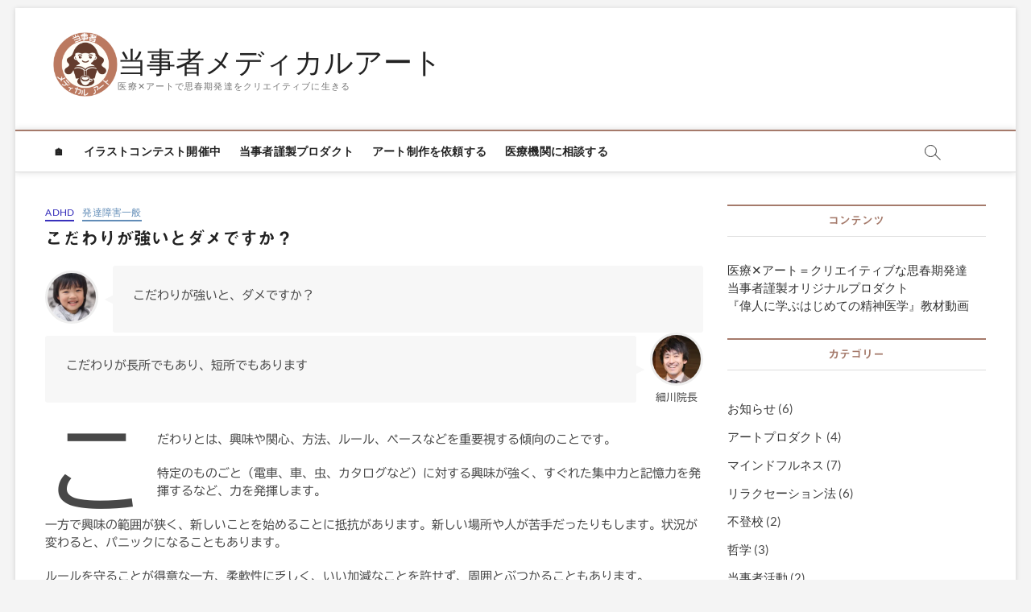

--- FILE ---
content_type: text/html; charset=UTF-8
request_url: https://stresscare.tokyo/qa16/
body_size: 18251
content:
<!DOCTYPE html>
<html dir="ltr" lang="ja">
<head>
<meta charset="UTF-8" />
<link rel="profile" href="http://gmpg.org/xfn/11" />
<title>こだわりが強いとダメですか？ | 当事者メディカルアート</title>
		 		 		 		 		 		 		 		 		 		 		 		 		 		 		 		 		 
		<!-- All in One SEO 4.9.3 - aioseo.com -->
	<meta name="description" content="こだわりが強いと、ダメですか？ 細川院長こだわりが長所でもあり、短所でもあります こだわりとは、興味や関心、方" />
	<meta name="robots" content="max-snippet:-1, max-image-preview:large, max-video-preview:-1" />
	<meta name="author" content="toujisha"/>
	<link rel="canonical" href="https://stresscare.tokyo/qa16/" />
	<meta name="generator" content="All in One SEO (AIOSEO) 4.9.3" />
		<script type="application/ld+json" class="aioseo-schema">
			{"@context":"https:\/\/schema.org","@graph":[{"@type":"Article","@id":"https:\/\/stresscare.tokyo\/qa16\/#article","name":"\u3053\u3060\u308f\u308a\u304c\u5f37\u3044\u3068\u30c0\u30e1\u3067\u3059\u304b\uff1f | \u5f53\u4e8b\u8005\u30e1\u30c7\u30a3\u30ab\u30eb\u30a2\u30fc\u30c8","headline":"\u3053\u3060\u308f\u308a\u304c\u5f37\u3044\u3068\u30c0\u30e1\u3067\u3059\u304b\uff1f","author":{"@id":"https:\/\/stresscare.tokyo\/author\/toujisha\/#author"},"publisher":{"@id":"https:\/\/stresscare.tokyo\/#organization"},"image":{"@type":"ImageObject","url":"https:\/\/tokyoueno.com\/wp-content\/uploads\/2019\/07\/model_13-150x150.jpg","@id":"https:\/\/stresscare.tokyo\/qa16\/#articleImage"},"datePublished":"2019-08-11T16:13:18+09:00","dateModified":"2019-11-17T18:15:44+09:00","inLanguage":"ja","mainEntityOfPage":{"@id":"https:\/\/stresscare.tokyo\/qa16\/#webpage"},"isPartOf":{"@id":"https:\/\/stresscare.tokyo\/qa16\/#webpage"},"articleSection":"ADHD, \u767a\u9054\u969c\u5bb3\u4e00\u822c"},{"@type":"BreadcrumbList","@id":"https:\/\/stresscare.tokyo\/qa16\/#breadcrumblist","itemListElement":[{"@type":"ListItem","@id":"https:\/\/stresscare.tokyo#listItem","position":1,"name":"Home","item":"https:\/\/stresscare.tokyo","nextItem":{"@type":"ListItem","@id":"https:\/\/stresscare.tokyo\/category\/neurodevelopment\/#listItem","name":"\u767a\u9054\u969c\u5bb3\u4e00\u822c"}},{"@type":"ListItem","@id":"https:\/\/stresscare.tokyo\/category\/neurodevelopment\/#listItem","position":2,"name":"\u767a\u9054\u969c\u5bb3\u4e00\u822c","item":"https:\/\/stresscare.tokyo\/category\/neurodevelopment\/","nextItem":{"@type":"ListItem","@id":"https:\/\/stresscare.tokyo\/category\/neurodevelopment\/adhd\/#listItem","name":"ADHD"},"previousItem":{"@type":"ListItem","@id":"https:\/\/stresscare.tokyo#listItem","name":"Home"}},{"@type":"ListItem","@id":"https:\/\/stresscare.tokyo\/category\/neurodevelopment\/adhd\/#listItem","position":3,"name":"ADHD","item":"https:\/\/stresscare.tokyo\/category\/neurodevelopment\/adhd\/","nextItem":{"@type":"ListItem","@id":"https:\/\/stresscare.tokyo\/qa16\/#listItem","name":"\u3053\u3060\u308f\u308a\u304c\u5f37\u3044\u3068\u30c0\u30e1\u3067\u3059\u304b\uff1f"},"previousItem":{"@type":"ListItem","@id":"https:\/\/stresscare.tokyo\/category\/neurodevelopment\/#listItem","name":"\u767a\u9054\u969c\u5bb3\u4e00\u822c"}},{"@type":"ListItem","@id":"https:\/\/stresscare.tokyo\/qa16\/#listItem","position":4,"name":"\u3053\u3060\u308f\u308a\u304c\u5f37\u3044\u3068\u30c0\u30e1\u3067\u3059\u304b\uff1f","previousItem":{"@type":"ListItem","@id":"https:\/\/stresscare.tokyo\/category\/neurodevelopment\/adhd\/#listItem","name":"ADHD"}}]},{"@type":"Organization","@id":"https:\/\/stresscare.tokyo\/#organization","name":"\u5f53\u4e8b\u8005\u30e1\u30c7\u30a3\u30ab\u30eb\u30a2\u30fc\u30c8","description":"\u533b\u7642\u2715\u30a2\u30fc\u30c8\u3067\u601d\u6625\u671f\u767a\u9054\u3092\u30af\u30ea\u30a8\u30a4\u30c6\u30a3\u30d6\u306b\u751f\u304d\u308b","url":"https:\/\/stresscare.tokyo\/","logo":{"@type":"ImageObject","url":"https:\/\/i0.wp.com\/stresscare.tokyo\/wp-content\/uploads\/2019\/10\/cropped-7b6a4939738fbbd4210238256d835ac6-4.png?fit=512%2C512&ssl=1","@id":"https:\/\/stresscare.tokyo\/qa16\/#organizationLogo","width":512,"height":512},"image":{"@id":"https:\/\/stresscare.tokyo\/qa16\/#organizationLogo"}},{"@type":"Person","@id":"https:\/\/stresscare.tokyo\/author\/toujisha\/#author","url":"https:\/\/stresscare.tokyo\/author\/toujisha\/","name":"toujisha"},{"@type":"WebPage","@id":"https:\/\/stresscare.tokyo\/qa16\/#webpage","url":"https:\/\/stresscare.tokyo\/qa16\/","name":"\u3053\u3060\u308f\u308a\u304c\u5f37\u3044\u3068\u30c0\u30e1\u3067\u3059\u304b\uff1f | \u5f53\u4e8b\u8005\u30e1\u30c7\u30a3\u30ab\u30eb\u30a2\u30fc\u30c8","description":"\u3053\u3060\u308f\u308a\u304c\u5f37\u3044\u3068\u3001\u30c0\u30e1\u3067\u3059\u304b\uff1f \u7d30\u5ddd\u9662\u9577\u3053\u3060\u308f\u308a\u304c\u9577\u6240\u3067\u3082\u3042\u308a\u3001\u77ed\u6240\u3067\u3082\u3042\u308a\u307e\u3059 \u3053\u3060\u308f\u308a\u3068\u306f\u3001\u8208\u5473\u3084\u95a2\u5fc3\u3001\u65b9","inLanguage":"ja","isPartOf":{"@id":"https:\/\/stresscare.tokyo\/#website"},"breadcrumb":{"@id":"https:\/\/stresscare.tokyo\/qa16\/#breadcrumblist"},"author":{"@id":"https:\/\/stresscare.tokyo\/author\/toujisha\/#author"},"creator":{"@id":"https:\/\/stresscare.tokyo\/author\/toujisha\/#author"},"datePublished":"2019-08-11T16:13:18+09:00","dateModified":"2019-11-17T18:15:44+09:00"},{"@type":"WebSite","@id":"https:\/\/stresscare.tokyo\/#website","url":"https:\/\/stresscare.tokyo\/","name":"\u5f53\u4e8b\u8005\u30e1\u30c7\u30a3\u30ab\u30eb\u30a2\u30fc\u30c8","description":"\u533b\u7642\u2715\u30a2\u30fc\u30c8\u3067\u601d\u6625\u671f\u767a\u9054\u3092\u30af\u30ea\u30a8\u30a4\u30c6\u30a3\u30d6\u306b\u751f\u304d\u308b","inLanguage":"ja","publisher":{"@id":"https:\/\/stresscare.tokyo\/#organization"}}]}
		</script>
		<!-- All in One SEO -->

<link rel='dns-prefetch' href='//webfonts.xserver.jp' />
<link rel='dns-prefetch' href='//stats.wp.com' />
<link rel='preconnect' href='//i0.wp.com' />
<link rel='preconnect' href='//c0.wp.com' />
<link rel="alternate" type="application/rss+xml" title="当事者メディカルアート &raquo; フィード" href="https://stresscare.tokyo/feed/" />
<link rel="alternate" type="application/rss+xml" title="当事者メディカルアート &raquo; コメントフィード" href="https://stresscare.tokyo/comments/feed/" />
<link rel="alternate" title="oEmbed (JSON)" type="application/json+oembed" href="https://stresscare.tokyo/wp-json/oembed/1.0/embed?url=https%3A%2F%2Fstresscare.tokyo%2Fqa16%2F" />
<link rel="alternate" title="oEmbed (XML)" type="text/xml+oembed" href="https://stresscare.tokyo/wp-json/oembed/1.0/embed?url=https%3A%2F%2Fstresscare.tokyo%2Fqa16%2F&#038;format=xml" />
<style id='wp-img-auto-sizes-contain-inline-css' type='text/css'>
img:is([sizes=auto i],[sizes^="auto," i]){contain-intrinsic-size:3000px 1500px}
/*# sourceURL=wp-img-auto-sizes-contain-inline-css */
</style>
<style id='wp-emoji-styles-inline-css' type='text/css'>

	img.wp-smiley, img.emoji {
		display: inline !important;
		border: none !important;
		box-shadow: none !important;
		height: 1em !important;
		width: 1em !important;
		margin: 0 0.07em !important;
		vertical-align: -0.1em !important;
		background: none !important;
		padding: 0 !important;
	}
/*# sourceURL=wp-emoji-styles-inline-css */
</style>
<style id='wp-block-library-inline-css' type='text/css'>
:root{--wp-block-synced-color:#7a00df;--wp-block-synced-color--rgb:122,0,223;--wp-bound-block-color:var(--wp-block-synced-color);--wp-editor-canvas-background:#ddd;--wp-admin-theme-color:#007cba;--wp-admin-theme-color--rgb:0,124,186;--wp-admin-theme-color-darker-10:#006ba1;--wp-admin-theme-color-darker-10--rgb:0,107,160.5;--wp-admin-theme-color-darker-20:#005a87;--wp-admin-theme-color-darker-20--rgb:0,90,135;--wp-admin-border-width-focus:2px}@media (min-resolution:192dpi){:root{--wp-admin-border-width-focus:1.5px}}.wp-element-button{cursor:pointer}:root .has-very-light-gray-background-color{background-color:#eee}:root .has-very-dark-gray-background-color{background-color:#313131}:root .has-very-light-gray-color{color:#eee}:root .has-very-dark-gray-color{color:#313131}:root .has-vivid-green-cyan-to-vivid-cyan-blue-gradient-background{background:linear-gradient(135deg,#00d084,#0693e3)}:root .has-purple-crush-gradient-background{background:linear-gradient(135deg,#34e2e4,#4721fb 50%,#ab1dfe)}:root .has-hazy-dawn-gradient-background{background:linear-gradient(135deg,#faaca8,#dad0ec)}:root .has-subdued-olive-gradient-background{background:linear-gradient(135deg,#fafae1,#67a671)}:root .has-atomic-cream-gradient-background{background:linear-gradient(135deg,#fdd79a,#004a59)}:root .has-nightshade-gradient-background{background:linear-gradient(135deg,#330968,#31cdcf)}:root .has-midnight-gradient-background{background:linear-gradient(135deg,#020381,#2874fc)}:root{--wp--preset--font-size--normal:16px;--wp--preset--font-size--huge:42px}.has-regular-font-size{font-size:1em}.has-larger-font-size{font-size:2.625em}.has-normal-font-size{font-size:var(--wp--preset--font-size--normal)}.has-huge-font-size{font-size:var(--wp--preset--font-size--huge)}.has-text-align-center{text-align:center}.has-text-align-left{text-align:left}.has-text-align-right{text-align:right}.has-fit-text{white-space:nowrap!important}#end-resizable-editor-section{display:none}.aligncenter{clear:both}.items-justified-left{justify-content:flex-start}.items-justified-center{justify-content:center}.items-justified-right{justify-content:flex-end}.items-justified-space-between{justify-content:space-between}.screen-reader-text{border:0;clip-path:inset(50%);height:1px;margin:-1px;overflow:hidden;padding:0;position:absolute;width:1px;word-wrap:normal!important}.screen-reader-text:focus{background-color:#ddd;clip-path:none;color:#444;display:block;font-size:1em;height:auto;left:5px;line-height:normal;padding:15px 23px 14px;text-decoration:none;top:5px;width:auto;z-index:100000}html :where(.has-border-color){border-style:solid}html :where([style*=border-top-color]){border-top-style:solid}html :where([style*=border-right-color]){border-right-style:solid}html :where([style*=border-bottom-color]){border-bottom-style:solid}html :where([style*=border-left-color]){border-left-style:solid}html :where([style*=border-width]){border-style:solid}html :where([style*=border-top-width]){border-top-style:solid}html :where([style*=border-right-width]){border-right-style:solid}html :where([style*=border-bottom-width]){border-bottom-style:solid}html :where([style*=border-left-width]){border-left-style:solid}html :where(img[class*=wp-image-]){height:auto;max-width:100%}:where(figure){margin:0 0 1em}html :where(.is-position-sticky){--wp-admin--admin-bar--position-offset:var(--wp-admin--admin-bar--height,0px)}@media screen and (max-width:600px){html :where(.is-position-sticky){--wp-admin--admin-bar--position-offset:0px}}

/*# sourceURL=wp-block-library-inline-css */
</style><style id='wp-block-paragraph-inline-css' type='text/css'>
.is-small-text{font-size:.875em}.is-regular-text{font-size:1em}.is-large-text{font-size:2.25em}.is-larger-text{font-size:3em}.has-drop-cap:not(:focus):first-letter{float:left;font-size:8.4em;font-style:normal;font-weight:100;line-height:.68;margin:.05em .1em 0 0;text-transform:uppercase}body.rtl .has-drop-cap:not(:focus):first-letter{float:none;margin-left:.1em}p.has-drop-cap.has-background{overflow:hidden}:root :where(p.has-background){padding:1.25em 2.375em}:where(p.has-text-color:not(.has-link-color)) a{color:inherit}p.has-text-align-left[style*="writing-mode:vertical-lr"],p.has-text-align-right[style*="writing-mode:vertical-rl"]{rotate:180deg}
/*# sourceURL=https://c0.wp.com/c/6.9/wp-includes/blocks/paragraph/style.min.css */
</style>
<style id='wp-block-separator-inline-css' type='text/css'>
@charset "UTF-8";.wp-block-separator{border:none;border-top:2px solid}:root :where(.wp-block-separator.is-style-dots){height:auto;line-height:1;text-align:center}:root :where(.wp-block-separator.is-style-dots):before{color:currentColor;content:"···";font-family:serif;font-size:1.5em;letter-spacing:2em;padding-left:2em}.wp-block-separator.is-style-dots{background:none!important;border:none!important}
/*# sourceURL=https://c0.wp.com/c/6.9/wp-includes/blocks/separator/style.min.css */
</style>
<style id='snow-monkey-blocks-balloon-style-inline-css' type='text/css'>
.smb-balloon{--smb-balloon--border-radius:var(--_global--border-radius);--smb-balloon--background-color:var(--_lightest-color-gray);--smb-balloon--border-color:var(--_lightest-color-gray);--smb-balloon--border-style:solid;--smb-balloon--border-width:0px;--smb-balloon--color:inherit;--smb-balloon--avatar-border-color:var(--_lighter-color-gray);--smb-balloon--avatar-border-style:solid;--smb-balloon--avatar-border-width:3px;--smb-balloon--gap:calc(var(--_margin-1) + var(--smb-balloon--border-width));align-items:flex-start;display:flex;flex-direction:column}.smb-balloon__person{align-items:center;display:inline-flex;justify-content:center;margin:0 0 var(--smb-balloon--gap) var(--smb-balloon--border-width)}.smb-balloon__person .smb-balloon__name{margin:0 0 0 5px}.smb-balloon__figure{border:var(--smb-balloon--avatar-border-width) var(--smb-balloon--avatar-border-style) var(--smb-balloon--avatar-border-color);border-radius:100%;box-sizing:initial;flex:0 0 auto;height:60px;overflow:hidden;position:relative;width:60px}.smb-balloon__figure .components-button.image-button{height:100%;width:100%}.smb-balloon__figure img{height:100%;object-fit:cover;object-position:50% 50%;width:100%}.smb-balloon__name{--_font-size-level:-2;font-size:var(--_font-size);line-height:var(--_line-height);white-space:nowrap}.smb-balloon__body{background-color:var(--smb-balloon--background-color);border:var(--smb-balloon--border-width) var(--smb-balloon--border-style) var(--smb-balloon--border-color);border-radius:var(--smb-balloon--border-radius);color:var(--smb-balloon--color);flex:1 1 auto;overflow-wrap:break-word;padding:var(--_padding1);position:relative}.smb-balloon__body:after,.smb-balloon__body:before{border-color:#0000;border-style:solid;content:"";display:block;height:0;margin-left:0;position:absolute;width:0}.smb-balloon__body:before{border-bottom-color:var(--smb-balloon--border-color);border-width:0 calc(5px + var(--smb-balloon--border-width)) calc((5px + var(--smb-balloon--border-width))*2);left:calc(25px + var(--smb-balloon--avatar-border-width)*2/2 - var(--smb-balloon--border-width)*2/2);top:calc(-10px - var(--smb-balloon--border-width)*2)}.smb-balloon__body:after{border-bottom-color:var(--smb-balloon--background-color);border-width:0 5px 10px;left:calc(25px + var(--smb-balloon--avatar-border-width)*2/2);top:-10px}.smb-balloon--reverse{align-items:flex-end}.smb-balloon--reverse .smb-balloon__person{margin:0 var(--smb-balloon--border-width) var(--smb-balloon--gap) 0}.smb-balloon--reverse .smb-balloon__person .smb-balloon__name{margin-right:5px;order:-1}.smb-balloon--reverse .smb-balloon__body:after,.smb-balloon--reverse .smb-balloon__body:before{left:auto}.smb-balloon--reverse .smb-balloon__body:before{right:calc(25px + var(--smb-balloon--avatar-border-width)*2/2 - var(--smb-balloon--border-width)*2/2)}.smb-balloon--reverse .smb-balloon__body:after{right:calc(25px + var(--smb-balloon--avatar-border-width)*2/2)}:where(.smb-balloon__body.is-layout-constrained>*){--wp--style--global--content-size:100%;--wp--style--global--wide-size:100%}.smb-balloon:where([style*=border-width]){border:none}@media(min-width:640px){.smb-balloon{align-items:center;flex-direction:row;flex-wrap:nowrap}.smb-balloon__person{flex-direction:column;margin:0 var(--smb-balloon--gap) 0 0}.smb-balloon__person .smb-balloon__name{margin:5px 0 0}.smb-balloon__body:after,.smb-balloon__body:before{border-color:#0000}.smb-balloon__body:before{border-right-color:var(--smb-balloon--border-color);border-width:calc(5px + var(--smb-balloon--border-width)) calc((5px + var(--smb-balloon--border-width))*2) calc(5px + var(--smb-balloon--border-width)) 0;left:calc(-10px - var(--smb-balloon--border-width)*2);top:calc(50% - 5px - var(--smb-balloon--border-width))}.smb-balloon__body:after{border-right-color:var(--smb-balloon--background-color);border-width:5px 10px 5px 0;left:-10px;top:calc(50% - 5px)}.smb-balloon--reverse{align-items:center;flex-direction:row-reverse}.smb-balloon--reverse .smb-balloon__person{margin:0 0 0 var(--smb-balloon--gap)}.smb-balloon--reverse .smb-balloon__person .smb-balloon__name{margin-right:0;order:0}.smb-balloon--reverse .smb-balloon__body:after,.smb-balloon--reverse .smb-balloon__body:before{border-color:#0000}.smb-balloon--reverse .smb-balloon__body:before{border-left-color:var(--smb-balloon--border-color);border-width:calc(5px + var(--smb-balloon--border-width)) 0 calc(5px + var(--smb-balloon--border-width)) calc((5px + var(--smb-balloon--border-width))*2);right:calc(-10px - var(--smb-balloon--border-width)*2)}.smb-balloon--reverse .smb-balloon__body:after{border-left-color:var(--smb-balloon--background-color);border-width:5px 0 5px 10px;right:-10px}}

/*# sourceURL=https://stresscare.tokyo/wp-content/plugins/snow-monkey-blocks/dist/blocks/balloon/style-index.css */
</style>
<style id='global-styles-inline-css' type='text/css'>
:root{--wp--preset--aspect-ratio--square: 1;--wp--preset--aspect-ratio--4-3: 4/3;--wp--preset--aspect-ratio--3-4: 3/4;--wp--preset--aspect-ratio--3-2: 3/2;--wp--preset--aspect-ratio--2-3: 2/3;--wp--preset--aspect-ratio--16-9: 16/9;--wp--preset--aspect-ratio--9-16: 9/16;--wp--preset--color--black: #000000;--wp--preset--color--cyan-bluish-gray: #abb8c3;--wp--preset--color--white: #ffffff;--wp--preset--color--pale-pink: #f78da7;--wp--preset--color--vivid-red: #cf2e2e;--wp--preset--color--luminous-vivid-orange: #ff6900;--wp--preset--color--luminous-vivid-amber: #fcb900;--wp--preset--color--light-green-cyan: #7bdcb5;--wp--preset--color--vivid-green-cyan: #00d084;--wp--preset--color--pale-cyan-blue: #8ed1fc;--wp--preset--color--vivid-cyan-blue: #0693e3;--wp--preset--color--vivid-purple: #9b51e0;--wp--preset--gradient--vivid-cyan-blue-to-vivid-purple: linear-gradient(135deg,rgb(6,147,227) 0%,rgb(155,81,224) 100%);--wp--preset--gradient--light-green-cyan-to-vivid-green-cyan: linear-gradient(135deg,rgb(122,220,180) 0%,rgb(0,208,130) 100%);--wp--preset--gradient--luminous-vivid-amber-to-luminous-vivid-orange: linear-gradient(135deg,rgb(252,185,0) 0%,rgb(255,105,0) 100%);--wp--preset--gradient--luminous-vivid-orange-to-vivid-red: linear-gradient(135deg,rgb(255,105,0) 0%,rgb(207,46,46) 100%);--wp--preset--gradient--very-light-gray-to-cyan-bluish-gray: linear-gradient(135deg,rgb(238,238,238) 0%,rgb(169,184,195) 100%);--wp--preset--gradient--cool-to-warm-spectrum: linear-gradient(135deg,rgb(74,234,220) 0%,rgb(151,120,209) 20%,rgb(207,42,186) 40%,rgb(238,44,130) 60%,rgb(251,105,98) 80%,rgb(254,248,76) 100%);--wp--preset--gradient--blush-light-purple: linear-gradient(135deg,rgb(255,206,236) 0%,rgb(152,150,240) 100%);--wp--preset--gradient--blush-bordeaux: linear-gradient(135deg,rgb(254,205,165) 0%,rgb(254,45,45) 50%,rgb(107,0,62) 100%);--wp--preset--gradient--luminous-dusk: linear-gradient(135deg,rgb(255,203,112) 0%,rgb(199,81,192) 50%,rgb(65,88,208) 100%);--wp--preset--gradient--pale-ocean: linear-gradient(135deg,rgb(255,245,203) 0%,rgb(182,227,212) 50%,rgb(51,167,181) 100%);--wp--preset--gradient--electric-grass: linear-gradient(135deg,rgb(202,248,128) 0%,rgb(113,206,126) 100%);--wp--preset--gradient--midnight: linear-gradient(135deg,rgb(2,3,129) 0%,rgb(40,116,252) 100%);--wp--preset--font-size--small: 13px;--wp--preset--font-size--medium: 20px;--wp--preset--font-size--large: 36px;--wp--preset--font-size--x-large: 42px;--wp--preset--spacing--20: 0.44rem;--wp--preset--spacing--30: 0.67rem;--wp--preset--spacing--40: 1rem;--wp--preset--spacing--50: 1.5rem;--wp--preset--spacing--60: 2.25rem;--wp--preset--spacing--70: 3.38rem;--wp--preset--spacing--80: 5.06rem;--wp--preset--shadow--natural: 6px 6px 9px rgba(0, 0, 0, 0.2);--wp--preset--shadow--deep: 12px 12px 50px rgba(0, 0, 0, 0.4);--wp--preset--shadow--sharp: 6px 6px 0px rgba(0, 0, 0, 0.2);--wp--preset--shadow--outlined: 6px 6px 0px -3px rgb(255, 255, 255), 6px 6px rgb(0, 0, 0);--wp--preset--shadow--crisp: 6px 6px 0px rgb(0, 0, 0);}:where(.is-layout-flex){gap: 0.5em;}:where(.is-layout-grid){gap: 0.5em;}body .is-layout-flex{display: flex;}.is-layout-flex{flex-wrap: wrap;align-items: center;}.is-layout-flex > :is(*, div){margin: 0;}body .is-layout-grid{display: grid;}.is-layout-grid > :is(*, div){margin: 0;}:where(.wp-block-columns.is-layout-flex){gap: 2em;}:where(.wp-block-columns.is-layout-grid){gap: 2em;}:where(.wp-block-post-template.is-layout-flex){gap: 1.25em;}:where(.wp-block-post-template.is-layout-grid){gap: 1.25em;}.has-black-color{color: var(--wp--preset--color--black) !important;}.has-cyan-bluish-gray-color{color: var(--wp--preset--color--cyan-bluish-gray) !important;}.has-white-color{color: var(--wp--preset--color--white) !important;}.has-pale-pink-color{color: var(--wp--preset--color--pale-pink) !important;}.has-vivid-red-color{color: var(--wp--preset--color--vivid-red) !important;}.has-luminous-vivid-orange-color{color: var(--wp--preset--color--luminous-vivid-orange) !important;}.has-luminous-vivid-amber-color{color: var(--wp--preset--color--luminous-vivid-amber) !important;}.has-light-green-cyan-color{color: var(--wp--preset--color--light-green-cyan) !important;}.has-vivid-green-cyan-color{color: var(--wp--preset--color--vivid-green-cyan) !important;}.has-pale-cyan-blue-color{color: var(--wp--preset--color--pale-cyan-blue) !important;}.has-vivid-cyan-blue-color{color: var(--wp--preset--color--vivid-cyan-blue) !important;}.has-vivid-purple-color{color: var(--wp--preset--color--vivid-purple) !important;}.has-black-background-color{background-color: var(--wp--preset--color--black) !important;}.has-cyan-bluish-gray-background-color{background-color: var(--wp--preset--color--cyan-bluish-gray) !important;}.has-white-background-color{background-color: var(--wp--preset--color--white) !important;}.has-pale-pink-background-color{background-color: var(--wp--preset--color--pale-pink) !important;}.has-vivid-red-background-color{background-color: var(--wp--preset--color--vivid-red) !important;}.has-luminous-vivid-orange-background-color{background-color: var(--wp--preset--color--luminous-vivid-orange) !important;}.has-luminous-vivid-amber-background-color{background-color: var(--wp--preset--color--luminous-vivid-amber) !important;}.has-light-green-cyan-background-color{background-color: var(--wp--preset--color--light-green-cyan) !important;}.has-vivid-green-cyan-background-color{background-color: var(--wp--preset--color--vivid-green-cyan) !important;}.has-pale-cyan-blue-background-color{background-color: var(--wp--preset--color--pale-cyan-blue) !important;}.has-vivid-cyan-blue-background-color{background-color: var(--wp--preset--color--vivid-cyan-blue) !important;}.has-vivid-purple-background-color{background-color: var(--wp--preset--color--vivid-purple) !important;}.has-black-border-color{border-color: var(--wp--preset--color--black) !important;}.has-cyan-bluish-gray-border-color{border-color: var(--wp--preset--color--cyan-bluish-gray) !important;}.has-white-border-color{border-color: var(--wp--preset--color--white) !important;}.has-pale-pink-border-color{border-color: var(--wp--preset--color--pale-pink) !important;}.has-vivid-red-border-color{border-color: var(--wp--preset--color--vivid-red) !important;}.has-luminous-vivid-orange-border-color{border-color: var(--wp--preset--color--luminous-vivid-orange) !important;}.has-luminous-vivid-amber-border-color{border-color: var(--wp--preset--color--luminous-vivid-amber) !important;}.has-light-green-cyan-border-color{border-color: var(--wp--preset--color--light-green-cyan) !important;}.has-vivid-green-cyan-border-color{border-color: var(--wp--preset--color--vivid-green-cyan) !important;}.has-pale-cyan-blue-border-color{border-color: var(--wp--preset--color--pale-cyan-blue) !important;}.has-vivid-cyan-blue-border-color{border-color: var(--wp--preset--color--vivid-cyan-blue) !important;}.has-vivid-purple-border-color{border-color: var(--wp--preset--color--vivid-purple) !important;}.has-vivid-cyan-blue-to-vivid-purple-gradient-background{background: var(--wp--preset--gradient--vivid-cyan-blue-to-vivid-purple) !important;}.has-light-green-cyan-to-vivid-green-cyan-gradient-background{background: var(--wp--preset--gradient--light-green-cyan-to-vivid-green-cyan) !important;}.has-luminous-vivid-amber-to-luminous-vivid-orange-gradient-background{background: var(--wp--preset--gradient--luminous-vivid-amber-to-luminous-vivid-orange) !important;}.has-luminous-vivid-orange-to-vivid-red-gradient-background{background: var(--wp--preset--gradient--luminous-vivid-orange-to-vivid-red) !important;}.has-very-light-gray-to-cyan-bluish-gray-gradient-background{background: var(--wp--preset--gradient--very-light-gray-to-cyan-bluish-gray) !important;}.has-cool-to-warm-spectrum-gradient-background{background: var(--wp--preset--gradient--cool-to-warm-spectrum) !important;}.has-blush-light-purple-gradient-background{background: var(--wp--preset--gradient--blush-light-purple) !important;}.has-blush-bordeaux-gradient-background{background: var(--wp--preset--gradient--blush-bordeaux) !important;}.has-luminous-dusk-gradient-background{background: var(--wp--preset--gradient--luminous-dusk) !important;}.has-pale-ocean-gradient-background{background: var(--wp--preset--gradient--pale-ocean) !important;}.has-electric-grass-gradient-background{background: var(--wp--preset--gradient--electric-grass) !important;}.has-midnight-gradient-background{background: var(--wp--preset--gradient--midnight) !important;}.has-small-font-size{font-size: var(--wp--preset--font-size--small) !important;}.has-medium-font-size{font-size: var(--wp--preset--font-size--medium) !important;}.has-large-font-size{font-size: var(--wp--preset--font-size--large) !important;}.has-x-large-font-size{font-size: var(--wp--preset--font-size--x-large) !important;}
/*# sourceURL=global-styles-inline-css */
</style>

<style id='classic-theme-styles-inline-css' type='text/css'>
/*! This file is auto-generated */
.wp-block-button__link{color:#fff;background-color:#32373c;border-radius:9999px;box-shadow:none;text-decoration:none;padding:calc(.667em + 2px) calc(1.333em + 2px);font-size:1.125em}.wp-block-file__button{background:#32373c;color:#fff;text-decoration:none}
/*# sourceURL=/wp-includes/css/classic-themes.min.css */
</style>
<link rel='stylesheet' id='spider-css' href='https://stresscare.tokyo/wp-content/plugins/snow-monkey-blocks/dist/packages/spider/dist/css/spider.css?ver=1768967114' type='text/css' media='all' />
<link rel='stylesheet' id='snow-monkey-blocks-css' href='https://stresscare.tokyo/wp-content/plugins/snow-monkey-blocks/dist/css/blocks.css?ver=1768967114' type='text/css' media='all' />
<link rel='stylesheet' id='sass-basis-css' href='https://stresscare.tokyo/wp-content/plugins/snow-monkey-blocks/dist/css/fallback.css?ver=1768967114' type='text/css' media='all' />
<link rel='stylesheet' id='snow-monkey-blocks/nopro-css' href='https://stresscare.tokyo/wp-content/plugins/snow-monkey-blocks/dist/css/nopro.css?ver=1768967114' type='text/css' media='all' />
<link rel='stylesheet' id='snow-monkey-blocks-spider-slider-style-css' href='https://stresscare.tokyo/wp-content/plugins/snow-monkey-blocks/dist/blocks/spider-slider/style-index.css?ver=1768967114' type='text/css' media='all' />
<link rel='stylesheet' id='contact-form-7-css' href='https://stresscare.tokyo/wp-content/plugins/contact-form-7/includes/css/styles.css?ver=6.1.4' type='text/css' media='all' />
<link rel='stylesheet' id='ez-toc-css' href='https://stresscare.tokyo/wp-content/plugins/easy-table-of-contents/assets/css/screen.min.css?ver=2.0.80' type='text/css' media='all' />
<style id='ez-toc-inline-css' type='text/css'>
div#ez-toc-container .ez-toc-title {font-size: 120%;}div#ez-toc-container .ez-toc-title {font-weight: 500;}div#ez-toc-container ul li , div#ez-toc-container ul li a {font-size: 95%;}div#ez-toc-container ul li , div#ez-toc-container ul li a {font-weight: 500;}div#ez-toc-container nav ul ul li {font-size: 90%;}.ez-toc-box-title {font-weight: bold; margin-bottom: 10px; text-align: center; text-transform: uppercase; letter-spacing: 1px; color: #666; padding-bottom: 5px;position:absolute;top:-4%;left:5%;background-color: inherit;transition: top 0.3s ease;}.ez-toc-box-title.toc-closed {top:-25%;}
.ez-toc-container-direction {direction: ltr;}.ez-toc-counter ul {direction: ltr;counter-reset: item ;}.ez-toc-counter nav ul li a::before {content: counter(item, numeric) '. ';margin-right: .2em; counter-increment: item;flex-grow: 0;flex-shrink: 0;float: left; }.ez-toc-widget-direction {direction: ltr;}.ez-toc-widget-container ul {direction: ltr;counter-reset: item ;}.ez-toc-widget-container nav ul li a::before {content: counter(item, numeric) '. ';margin-right: .2em; counter-increment: item;flex-grow: 0;flex-shrink: 0;float: left; }
/*# sourceURL=ez-toc-inline-css */
</style>
<link rel='stylesheet' id='parent-style-css' href='https://stresscare.tokyo/wp-content/themes/magbook/style.css?ver=6.9' type='text/css' media='all' />
<link rel='stylesheet' id='magbook-style-css' href='https://stresscare.tokyo/wp-content/themes/magbook-child/style.css?ver=6.9' type='text/css' media='all' />
<style id='magbook-style-inline-css' type='text/css'>
/* Logo for high resolution screen(Use 2X size image) */
		.custom-logo-link .custom-logo {
			height: 80px;
			width: auto;
		}

		.top-logo-title .custom-logo-link {
			display: inline-block;
		}

		.top-logo-title .custom-logo {
			height: auto;
			width: 50%;
		}

		.top-logo-title #site-detail {
			display: block;
			text-align: center;
		}
		.side-menu-wrap .custom-logo {
			height: auto;
			width:100%;
		}

		@media only screen and (max-width: 767px) { 
			.top-logo-title .custom-logo-link .custom-logo {
				width: 60%;
			}
		}

		@media only screen and (max-width: 480px) { 
			.top-logo-title .custom-logo-link .custom-logo {
				width: 80%;
			}
		}/* Slider Content With background color(For Layer Slider only) */
		.layer-slider .slider-content {
			background-color: rgba(0, 0, 0, 0.5);
			padding: 30px;
		}/* Hide Date */
			.entry-meta .posted-on,
			.mb-entry-meta .posted-on {
				display: none;
				visibility: hidden;
			}/* Hide Comments */
			.entry-meta .comments,
			.mb-entry-meta .comments {
				display: none;
				visibility: hidden;
			}
	/****************************************************************/
						/*.... Color Style ....*/
	/****************************************************************/
	/* Nav, links and hover */

a,
ul li a:hover,
ol li a:hover,
.top-bar .top-bar-menu a:hover,
.top-bar .top-bar-menu a:focus,
.main-navigation a:hover, /* Navigation */
.main-navigation a:focus,
.main-navigation ul li.current-menu-item a,
.main-navigation ul li.current_page_ancestor a,
.main-navigation ul li.current-menu-ancestor a,
.main-navigation ul li.current_page_item a,
.main-navigation ul li:hover > a,
.main-navigation li.current-menu-ancestor.menu-item-has-children > a:after,
.main-navigation li.current-menu-item.menu-item-has-children > a:after,
.main-navigation ul li:hover > a:after,
.main-navigation li.menu-item-has-children > a:hover:after,
.main-navigation li.page_item_has_children > a:hover:after,
.main-navigation ul li ul li a:hover,
.main-navigation ul li ul li a:focus,
.main-navigation ul li ul li:hover > a,
.main-navigation ul li.current-menu-item ul li a:hover,
.side-menu-wrap .side-nav-wrap a:hover, /* Side Menu */
.side-menu-wrap .side-nav-wrap a:focus,
.entry-title a:hover, /* Post */
.entry-title a:focus,
.entry-title a:active,
.entry-meta a:hover,
.image-navigation .nav-links a,
a.more-link,
.widget ul li a:hover, /* Widgets */
.widget ul li a:focus,
.widget-title a:hover,
.widget_contact ul li a:hover,
.widget_contact ul li a:focus,
.site-info .copyright a:hover, /* Footer */
.site-info .copyright a:focus,
#secondary .widget-title,
#colophon .widget ul li a:hover,
#colophon .widget ul li a:focus,
#footer-navigation a:hover,
#footer-navigation a:focus {
	color: #a57a6b;
}


.cat-tab-menu li:hover,
.cat-tab-menu li.active {
	color: #a57a6b !important;
}

#sticky-header,
#secondary .widget-title,
.side-menu {
	border-top-color: #a57a6b;
}

/* Webkit */
::selection {
	background: #a57a6b;
	color: #fff;
}

/* Gecko/Mozilla */
::-moz-selection {
	background: #a57a6b;
	color: #fff;
}

/* Accessibility
================================================== */
.screen-reader-text:hover,
.screen-reader-text:active,
.screen-reader-text:focus {
	background-color: #f1f1f1;
	color: #a57a6b;
}

/* Default Buttons
================================================== */
input[type="reset"],/* Forms  */
input[type="button"],
input[type="submit"],
.main-slider .flex-control-nav a.flex-active,
.main-slider .flex-control-nav a:hover,
.go-to-top .icon-bg,
.search-submit,
.btn-default,
.widget_tag_cloud a {
	background-color: #a57a6b;
}

/* Top Bar Background
================================================== */
.top-bar {
	background-color: #a57a6b;
}

/* Breaking News
================================================== */
.breaking-news-header,
.news-header-title:after {
	background-color: #a57a6b;
}

.breaking-news-slider .flex-direction-nav li a:hover,
.breaking-news-slider .flex-pauseplay a:hover {
	background-color: #a57a6b;
	border-color: #a57a6b;
}

/* Feature News
================================================== */
.feature-news-title {
	border-color: #a57a6b;
}

.feature-news-slider .flex-direction-nav li a:hover {
	background-color: #a57a6b;
	border-color: #a57a6b;
}

/* Tab Widget
================================================== */
.tab-menu,
.mb-tag-cloud .mb-tags a {
	background-color: #a57a6b;
}

/* Category Box Widgets
================================================== */
.widget-cat-box .widget-title {
	color: #a57a6b;
}

.widget-cat-box .widget-title span {
	border-bottom: 1px solid #a57a6b;
}

/* Category Box two Widgets
================================================== */
.widget-cat-box-2 .widget-title {
	color: #a57a6b;
}

.widget-cat-box-2 .widget-title span {
	border-bottom: 1px solid #a57a6b;
}

/* #bbpress
================================================== */
#bbpress-forums .bbp-topics a:hover {
	color: #a57a6b;
}

.bbp-submit-wrapper button.submit {
	background-color: #a57a6b;
	border: 1px solid #a57a6b;
}

/* Woocommerce
================================================== */
.woocommerce #respond input#submit,
.woocommerce a.button, 
.woocommerce button.button, 
.woocommerce input.button,
.woocommerce #respond input#submit.alt, 
.woocommerce a.button.alt, 
.woocommerce button.button.alt, 
.woocommerce input.button.alt,
.woocommerce-demo-store p.demo_store,
.top-bar .cart-value {
	background-color: #a57a6b;
}

.woocommerce .woocommerce-message:before {
	color: #a57a6b;
}

/* Category Slider widget */
.widget-cat-slider .widget-title {
	color: #a57a6b;
}

.widget-cat-slider .widget-title span {
	border-bottom: 1px solid #a57a6b;
}

/* Category Grid widget */
.widget-cat-grid .widget-title {
	color: #a57a6b;
}

.widget-cat-grid .widget-title span {
	border-bottom: 1px solid #a57a6b;
}

.cats-links .cl-28{

					border-color:#3831bc;
					color:#3831bc;

				}
				.menu-item-object-category.cl-28 a, .widget-cat-tab-box .cat-tab-menu .cl-28{
					color:#3831bc;

				}.cats-links .cl-29{

					border-color:#a330c9;
					color:#a330c9;

				}
				.menu-item-object-category.cl-29 a, .widget-cat-tab-box .cat-tab-menu .cl-29{
					color:#a330c9;

				}.cats-links .cl-7{

					border-color:#dba56f;
					color:#dba56f;

				}
				.menu-item-object-category.cl-7 a, .widget-cat-tab-box .cat-tab-menu .cl-7{
					color:#dba56f;

				}.cats-links .cl-34{

					border-color:#9db519;
					color:#9db519;

				}
				.menu-item-object-category.cl-34 a, .widget-cat-tab-box .cat-tab-menu .cl-34{
					color:#9db519;

				}.cats-links .cl-36{

					border-color:#7a5f48;
					color:#7a5f48;

				}
				.menu-item-object-category.cl-36 a, .widget-cat-tab-box .cat-tab-menu .cl-36{
					color:#7a5f48;

				}.cats-links .cl-9{

					border-color:#1e73be;
					color:#1e73be;

				}
				.menu-item-object-category.cl-9 a, .widget-cat-tab-box .cat-tab-menu .cl-9{
					color:#1e73be;

				}.cats-links .cl-11{

					border-color:#17c4b8;
					color:#17c4b8;

				}
				.menu-item-object-category.cl-11 a, .widget-cat-tab-box .cat-tab-menu .cl-11{
					color:#17c4b8;

				}.cats-links .cl-30{

					border-color:#00b8dd;
					color:#00b8dd;

				}
				.menu-item-object-category.cl-30 a, .widget-cat-tab-box .cat-tab-menu .cl-30{
					color:#00b8dd;

				}.cats-links .cl-33{

					border-color:#b23f29;
					color:#b23f29;

				}
				.menu-item-object-category.cl-33 a, .widget-cat-tab-box .cat-tab-menu .cl-33{
					color:#b23f29;

				}.cats-links .cl-31{

					border-color:#618cb7;
					color:#618cb7;

				}
				.menu-item-object-category.cl-31 a, .widget-cat-tab-box .cat-tab-menu .cl-31{
					color:#618cb7;

				}.cats-links .cl-37{

					border-color:#3d3d3d;
					color:#3d3d3d;

				}
				.menu-item-object-category.cl-37 a, .widget-cat-tab-box .cat-tab-menu .cl-37{
					color:#3d3d3d;

				}.cats-links .cl-35{

					border-color:#f6ff4f;
					color:#f6ff4f;

				}
				.menu-item-object-category.cl-35 a, .widget-cat-tab-box .cat-tab-menu .cl-35{
					color:#f6ff4f;

				}.cats-links .cl-32{

					border-color:#21ce46;
					color:#21ce46;

				}
				.menu-item-object-category.cl-32 a, .widget-cat-tab-box .cat-tab-menu .cl-32{
					color:#21ce46;

				}
/*# sourceURL=magbook-style-inline-css */
</style>
<link rel='stylesheet' id='font-awesome-css' href='https://stresscare.tokyo/wp-content/themes/magbook/assets/font-awesome/css/all.min.css?ver=6.9' type='text/css' media='all' />
<link rel='stylesheet' id='magbook-responsive-css' href='https://stresscare.tokyo/wp-content/themes/magbook/css/responsive.css?ver=6.9' type='text/css' media='all' />
<link rel='stylesheet' id='magbook-google-fonts-css' href='https://stresscare.tokyo/wp-content/fonts/11992f86d7f840d49b635254b5458bfa.css?ver=6.9' type='text/css' media='all' />
<script type="text/javascript" src="https://c0.wp.com/c/6.9/wp-includes/js/jquery/jquery.min.js" id="jquery-core-js"></script>
<script type="text/javascript" src="https://c0.wp.com/c/6.9/wp-includes/js/jquery/jquery-migrate.min.js" id="jquery-migrate-js"></script>
<script type="text/javascript" src="//webfonts.xserver.jp/js/xserverv3.js?fadein=0&amp;ver=2.0.9" id="typesquare_std-js"></script>
<script type="text/javascript" src="https://stresscare.tokyo/wp-content/plugins/snow-monkey-blocks/dist/js/fontawesome-all.js?ver=1768967114" id="fontawesome6-js" defer="defer" data-wp-strategy="defer"></script>
<script type="text/javascript" src="https://stresscare.tokyo/wp-content/plugins/snow-monkey-blocks/dist/packages/spider/dist/js/spider.js?ver=1768967114" id="spider-js" defer="defer" data-wp-strategy="defer"></script>
<link rel="https://api.w.org/" href="https://stresscare.tokyo/wp-json/" /><link rel="alternate" title="JSON" type="application/json" href="https://stresscare.tokyo/wp-json/wp/v2/posts/4068" /><link rel="EditURI" type="application/rsd+xml" title="RSD" href="https://stresscare.tokyo/xmlrpc.php?rsd" />
<meta name="generator" content="WordPress 6.9" />
<link rel='shortlink' href='https://stresscare.tokyo/?p=4068' />
<style type='text/css'>
h1,h2,h3,h1:lang(ja),h2:lang(ja),h3:lang(ja),.entry-title:lang(ja){ font-family: "見出ゴMB31";}h4,h5,h6,h4:lang(ja),h5:lang(ja),h6:lang(ja),div.entry-meta span:lang(ja),footer.entry-footer span:lang(ja){ font-family: "見出ゴMB31";}.hentry,.entry-content p,.post-inner.entry-content p,#comments div:lang(ja){ font-family: "TBUDゴシック R";}strong,b,#comments .comment-author .fn:lang(ja){ font-family: "TBUDゴシック E";}</style>
	<style>img#wpstats{display:none}</style>
			<meta name="viewport" content="width=device-width" />
	<link rel="icon" href="https://i0.wp.com/stresscare.tokyo/wp-content/uploads/2019/10/cropped-7b6a4939738fbbd4210238256d835ac6.png?fit=32%2C32&#038;ssl=1" sizes="32x32" />
<link rel="icon" href="https://i0.wp.com/stresscare.tokyo/wp-content/uploads/2019/10/cropped-7b6a4939738fbbd4210238256d835ac6.png?fit=192%2C192&#038;ssl=1" sizes="192x192" />
<link rel="apple-touch-icon" href="https://i0.wp.com/stresscare.tokyo/wp-content/uploads/2019/10/cropped-7b6a4939738fbbd4210238256d835ac6.png?fit=180%2C180&#038;ssl=1" />
<meta name="msapplication-TileImage" content="https://i0.wp.com/stresscare.tokyo/wp-content/uploads/2019/10/cropped-7b6a4939738fbbd4210238256d835ac6.png?fit=270%2C270&#038;ssl=1" />
</head>
<body class="wp-singular post-template-default single single-post postid-4068 single-format-standard wp-custom-logo wp-embed-responsive wp-theme-magbook wp-child-theme-magbook-child boxed-layout gutenberg ">
	<div id="page" class="site">
	<a class="skip-link screen-reader-text" href="#site-content-contain">Skip to content</a>
	<!-- Masthead ============================================= -->
	<header id="masthead" class="site-header" role="banner">
		<div class="header-wrap">
						<!-- Top Header============================================= -->
			<div class="top-header">

				
				<!-- Main Header============================================= -->
				<div class="logo-bar"> <div class="wrap"> <div id="site-branding"><a href="https://stresscare.tokyo/" class="custom-logo-link" rel="home"><img width="512" height="512" src="https://i0.wp.com/stresscare.tokyo/wp-content/uploads/2019/10/cropped-7b6a4939738fbbd4210238256d835ac6-4.png?fit=512%2C512&amp;ssl=1" class="custom-logo" alt="当事者メディカルアート" decoding="async" fetchpriority="high" srcset="https://i0.wp.com/stresscare.tokyo/wp-content/uploads/2019/10/cropped-7b6a4939738fbbd4210238256d835ac6-4.png?w=512&amp;ssl=1 512w, https://i0.wp.com/stresscare.tokyo/wp-content/uploads/2019/10/cropped-7b6a4939738fbbd4210238256d835ac6-4.png?resize=150%2C150&amp;ssl=1 150w, https://i0.wp.com/stresscare.tokyo/wp-content/uploads/2019/10/cropped-7b6a4939738fbbd4210238256d835ac6-4.png?resize=300%2C300&amp;ssl=1 300w" sizes="(max-width: 512px) 100vw, 512px" /></a><div id="site-detail"> <h2 id="site-title"> 				<a href="https://stresscare.tokyo/" title="当事者メディカルアート" rel="home"> 当事者メディカルアート </a>
				 </h2> <!-- end .site-title --> 					<div id="site-description"> 医療✕アートで思春期発達をクリエイティブに生きる </div> <!-- end #site-description -->
						
		</div></div>		</div><!-- end .wrap -->
	</div><!-- end .logo-bar -->


				<div id="sticky-header" class="clearfix">
					<div class="wrap">
						<div class="main-header clearfix">

							<!-- Main Nav ============================================= -->
									<div id="site-branding">
			<a href="https://stresscare.tokyo/" class="custom-logo-link" rel="home"><img width="512" height="512" src="https://i0.wp.com/stresscare.tokyo/wp-content/uploads/2019/10/cropped-7b6a4939738fbbd4210238256d835ac6-4.png?fit=512%2C512&amp;ssl=1" class="custom-logo" alt="当事者メディカルアート" decoding="async" srcset="https://i0.wp.com/stresscare.tokyo/wp-content/uploads/2019/10/cropped-7b6a4939738fbbd4210238256d835ac6-4.png?w=512&amp;ssl=1 512w, https://i0.wp.com/stresscare.tokyo/wp-content/uploads/2019/10/cropped-7b6a4939738fbbd4210238256d835ac6-4.png?resize=150%2C150&amp;ssl=1 150w, https://i0.wp.com/stresscare.tokyo/wp-content/uploads/2019/10/cropped-7b6a4939738fbbd4210238256d835ac6-4.png?resize=300%2C300&amp;ssl=1 300w" sizes="(max-width: 512px) 100vw, 512px" /></a>			<div id="site-detail">
				<div id="site-title">
					<a href="https://stresscare.tokyo/" title="当事者メディカルアート" rel="home"> 当事者メディカルアート </a>
				</div>
				<!-- end #site-title -->
				<div id="site-description">医療✕アートで思春期発達をクリエイティブに生きる</div> <!-- end #site-description -->
			</div>
						</div> <!-- end #site-branding -->
									<nav id="site-navigation" class="main-navigation clearfix" role="navigation" aria-label="メインメニュー">
																
									<button class="menu-toggle" type="button" aria-controls="primary-menu" aria-expanded="false">
										<span class="line-bar"></span>
									</button><!-- end .menu-toggle -->
									<ul id="primary-menu" class="menu nav-menu"><li id="menu-item-4871" class="menu-item menu-item-type-custom menu-item-object-custom menu-item-home menu-item-4871"><a href="https://stresscare.tokyo/">&#x1f3e0;</a></li>
<li id="menu-item-6151" class="menu-item menu-item-type-custom menu-item-object-custom menu-item-6151"><a href="https://stresscare.tokyo/contest2023/">イラストコンテスト開催中</a></li>
<li id="menu-item-5391" class="menu-item menu-item-type-post_type menu-item-object-page menu-item-5391"><a href="https://stresscare.tokyo/product/">当事者謹製プロダクト</a></li>
<li id="menu-item-5395" class="menu-item menu-item-type-post_type menu-item-object-page menu-item-5395"><a href="https://stresscare.tokyo/form/">アート制作を依頼する</a></li>
<li id="menu-item-5638" class="menu-item menu-item-type-custom menu-item-object-custom menu-item-5638"><a href="https://tokyoueno.com">医療機関に相談する</a></li>
</ul>								</nav> <!-- end #site-navigation -->
															<button id="search-toggle" type="button" class="header-search" type="button"></button>
								<div id="search-box" class="clearfix">
									<form class="search-form" action="https://stresscare.tokyo/" method="get">
			<label class="screen-reader-text">検索&hellip;</label>
		<input type="search" name="s" class="search-field" placeholder="検索&hellip;" autocomplete="off" />
		<button type="submit" class="search-submit"><i class="fa-solid fa-magnifying-glass"></i></button>
</form> <!-- end .search-form -->								</div>  <!-- end #search-box -->
							
						</div><!-- end .main-header -->
					</div> <!-- end .wrap -->
				</div><!-- end #sticky-header -->

							</div><!-- end .top-header -->
					</div><!-- end .header-wrap -->

		<!-- Breaking News ============================================= -->
		
		<!-- Main Slider ============================================= -->
			</header> <!-- end #masthead -->

	<!-- Main Page Start ============================================= -->
	<div id="site-content-contain" class="site-content-contain">
		<div id="content" class="site-content">
				<div class="wrap">
	<div id="primary" class="content-area">
		<main id="main" class="site-main" role="main">
							<article id="post-4068" class="post-4068 post type-post status-publish format-standard hentry category-adhd category-neurodevelopment">
										<header class="entry-header">
													<div class="entry-meta">
									<span class="cats-links">
								<a class="cl-28" href="https://stresscare.tokyo/category/neurodevelopment/adhd/">ADHD</a>
									<a class="cl-31" href="https://stresscare.tokyo/category/neurodevelopment/">発達障害一般</a>
				</span><!-- end .cat-links -->
							</div>
														<h1 class="entry-title">こだわりが強いとダメですか？</h1> <!-- end.entry-title -->
							<div class="entry-meta"><span class="author vcard"><a href="https://stresscare.tokyo/author/toujisha/" title="こだわりが強いとダメですか？"><i class="fa-regular fa-user"></i> toujisha</a></span><span class="posted-on"><a href="https://stresscare.tokyo/qa16/" title="2019年8月11日"><i class="fa-regular fa-calendar"></i> 2019年8月11日</a></span></div> <!-- end .entry-meta -->					</header> <!-- end .entry-header -->
					<div class="entry-content">
							
<div class="wp-block-snow-monkey-blocks-balloon smb-balloon wp-block-snow-monkey-blocks-balloon-is-layout-constrained"><div class="smb-balloon__person"><div class="smb-balloon__figure"><img data-recalc-dims="1" decoding="async" width="150" height="150" src="https://i0.wp.com/tokyoueno.com/wp-content/uploads/2019/07/model_13-150x150.jpg?resize=150%2C150&#038;ssl=1" alt="" class="wp-image-3905" srcset="https://i0.wp.com/stresscare.tokyo/wp-content/uploads/2019/07/model_13.jpg?resize=150%2C150&amp;ssl=1 150w, https://i0.wp.com/stresscare.tokyo/wp-content/uploads/2019/07/model_13.jpg?resize=300%2C300&amp;ssl=1 300w, https://i0.wp.com/stresscare.tokyo/wp-content/uploads/2019/07/model_13.jpg?w=512&amp;ssl=1 512w" sizes="(max-width: 150px) 100vw, 150px" /></div><div class="smb-balloon__name"></div></div><div class="smb-balloon__body is-layout-constrained wp-block-balloon-is-layout-constrained"><p>こだわりが強いと、ダメですか？</p></div></div>



<div class="wp-block-snow-monkey-blocks-balloon smb-balloon smb-balloon--reverse wp-block-snow-monkey-blocks-balloon-is-layout-constrained"><div class="smb-balloon__person"><div class="smb-balloon__figure"><img data-recalc-dims="1" decoding="async" width="150" height="150" src="https://i0.wp.com/tokyoueno.com/wp-content/uploads/2019/07/TaigaHosokawaAtClinicReverse-e1564296954890-150x150.jpg?resize=150%2C150&#038;ssl=1" alt="" class="wp-image-3908" srcset="https://i0.wp.com/stresscare.tokyo/wp-content/uploads/2019/07/TaigaHosokawaAtClinicReverse-e1564296954890.jpg?resize=150%2C150&amp;ssl=1 150w, https://i0.wp.com/stresscare.tokyo/wp-content/uploads/2019/07/TaigaHosokawaAtClinicReverse-e1564296954890.jpg?resize=300%2C300&amp;ssl=1 300w, https://i0.wp.com/stresscare.tokyo/wp-content/uploads/2019/07/TaigaHosokawaAtClinicReverse-e1564296954890.jpg?resize=768%2C768&amp;ssl=1 768w, https://i0.wp.com/stresscare.tokyo/wp-content/uploads/2019/07/TaigaHosokawaAtClinicReverse-e1564296954890.jpg?w=775&amp;ssl=1 775w" sizes="(max-width: 150px) 100vw, 150px" /></div><div class="smb-balloon__name">細川院長</div></div><div class="smb-balloon__body is-layout-constrained wp-block-balloon-is-layout-constrained"><p>こだわりが長所でもあり、短所でもあります</p></div></div>



<hr class="wp-block-separator is-style-dots"/>



<p class="has-drop-cap">こだわりとは、興味や関心、方法、ルール、ペースなどを重要視する傾向のことです。</p>



<p>特定のものごと（電車、車、虫、カタログなど）に対する興味が強く、すぐれた集中力と記憶力を発揮するなど、力を発揮します。</p>



<p>一方で興味の範囲が狭く、新しいことを始めることに抵抗があります。新しい場所や人が苦手だったりもします。状況が変わると、パニックになることもあります。</p>



<p>ルールを守ることが得意な一方、柔軟性に乏しく、いい加減なことを許せず、周囲とぶつかることもあります。</p>



<p>また、情熱が強すぎるあまり、好きな分野で望む結果が得られないと、いつまでもそのことから立ち直れなかったりします。特に、対人関係にこだわり他人と張り合うと、トラブルにつながる可能性もあります。</p>



<p>こだわりは長所でもあります。とことん質を求める技術者や芸術家、他人と徹底して張り合い一番を目指すスポーツ選手など、こだわりを活かしている人はたくさんいます。</p>



<p>自分のこだわりを上手に活かしていきましょう。</p>
			
					</div><!-- end .entry-content -->
									</article><!-- end .post -->
				
	<nav class="navigation post-navigation" aria-label="投稿">
		<h2 class="screen-reader-text">投稿ナビゲーション</h2>
		<div class="nav-links"><div class="nav-previous"><a href="https://stresscare.tokyo/qa14/" rel="prev"><span class="meta-nav" aria-hidden="true">前へ</span> <span class="screen-reader-text">過去の投稿:</span> <span class="post-title">自己肯定感が下がると、どんな問題があるの？</span></a></div><div class="nav-next"><a href="https://stresscare.tokyo/difficulty-sports/" rel="next"><span class="meta-nav" aria-hidden="true">次へ</span> <span class="screen-reader-text">次の投稿:</span> <span class="post-title">運動が苦手なのは、発達障害のせい？</span></a></div></div>
	</nav>		</main><!-- end #main -->
	</div> <!-- #primary -->

<aside id="secondary" class="widget-area" role="complementary" aria-label="Side Sidebar">
    <aside id="pages-4" class="widget widget_pages"><h2 class="widget-title">コンテンツ</h2>
			<ul>
				<li class="page_item page-item-4474"><a href="https://stresscare.tokyo/toujishamedicalart/">医療✕アート＝クリエイティブな思春期発達</a></li>
<li class="page_item page-item-2022"><a href="https://stresscare.tokyo/product/">当事者謹製オリジナルプロダクト</a></li>
<li class="page_item page-item-6091"><a href="https://stresscare.tokyo/movie-book-ijin/">『偉人に学ぶはじめての精神医学』教材動画</a></li>
			</ul>

			</aside><aside id="categories-9" class="widget widget_categories"><h2 class="widget-title">カテゴリー</h2>
			<ul>
					<li class="cat-item cat-item-2"><a href="https://stresscare.tokyo/category/news/">お知らせ</a> (6)
</li>
	<li class="cat-item cat-item-7"><a href="https://stresscare.tokyo/category/product/">アートプロダクト</a> (4)
</li>
	<li class="cat-item cat-item-39"><a href="https://stresscare.tokyo/category/%e3%83%9e%e3%82%a4%e3%83%b3%e3%83%89%e3%83%95%e3%83%ab%e3%83%8d%e3%82%b9/">マインドフルネス</a> (7)
</li>
	<li class="cat-item cat-item-38"><a href="https://stresscare.tokyo/category/%e3%83%aa%e3%83%a9%e3%82%af%e3%82%bb%e3%83%bc%e3%82%b7%e3%83%a7%e3%83%b3%e6%b3%95/">リラクセーション法</a> (6)
</li>
	<li class="cat-item cat-item-36"><a href="https://stresscare.tokyo/category/school-absentees/">不登校</a> (2)
</li>
	<li class="cat-item cat-item-40"><a href="https://stresscare.tokyo/category/%e5%93%b2%e5%ad%a6/">哲学</a> (3)
</li>
	<li class="cat-item cat-item-9"><a href="https://stresscare.tokyo/category/tojisha/">当事者活動</a> (2)
</li>
	<li class="cat-item cat-item-30"><a href="https://stresscare.tokyo/category/treatment/">治療一般</a> (11)
<ul class='children'>
	<li class="cat-item cat-item-11"><a href="https://stresscare.tokyo/category/treatment/psychotherapy/">心理療法</a> (9)
</li>
	<li class="cat-item cat-item-35"><a href="https://stresscare.tokyo/category/treatment/medication/">薬物療法</a> (1)
</li>
</ul>
</li>
	<li class="cat-item cat-item-33"><a href="https://stresscare.tokyo/category/tips/">生きるコツ</a> (17)
</li>
	<li class="cat-item cat-item-31"><a href="https://stresscare.tokyo/category/neurodevelopment/">発達障害一般</a> (66)
<ul class='children'>
	<li class="cat-item cat-item-28"><a href="https://stresscare.tokyo/category/neurodevelopment/adhd/">ADHD</a> (26)
</li>
	<li class="cat-item cat-item-29"><a href="https://stresscare.tokyo/category/neurodevelopment/asd/">ASD</a> (23)
</li>
</ul>
</li>
	<li class="cat-item cat-item-37"><a href="https://stresscare.tokyo/category/suicide/">自殺</a> (2)
</li>
	<li class="cat-item cat-item-32"><a href="https://stresscare.tokyo/category/support/">関わり方</a> (18)
<ul class='children'>
	<li class="cat-item cat-item-34"><a href="https://stresscare.tokyo/category/support/parent/">ペアトレ</a> (15)
</li>
</ul>
</li>
			</ul>

			</aside><aside id="magbook_tab_widgets-3" class="widget widget-tab-box">		<div class="tab-wrapper">
			<div class="tab-menu">
				<button class="active" type="button">人気</button>
				<button type="button">コメント</button>
				<button type="button">タグ</button>
			</div>
			<div class="tabs-container">
				<div class="tab-content">
					<div class="mb-popular">
														<div class="mb-post post-5841 post type-post status-publish format-standard has-post-thumbnail hentry category-news">
																			<figure class="mb-featured-image">
											<a href="https://stresscare.tokyo/contest2020/" title="「不登校・ひきこもりの方のためのデジタルイラストコンテスト」開催"><img width="700" height="496" src="https://i0.wp.com/stresscare.tokyo/wp-content/uploads/2020/02/1-2.png?resize=700%2C496&amp;ssl=1" class="attachment-magbook-featured-image size-magbook-featured-image wp-post-image" alt="" decoding="async" loading="lazy" srcset="https://i0.wp.com/stresscare.tokyo/wp-content/uploads/2020/02/1-2.png?resize=700%2C496&amp;ssl=1 700w, https://i0.wp.com/stresscare.tokyo/wp-content/uploads/2020/02/1-2.png?zoom=2&amp;resize=700%2C496&amp;ssl=1 1400w, https://i0.wp.com/stresscare.tokyo/wp-content/uploads/2020/02/1-2.png?zoom=3&amp;resize=700%2C496&amp;ssl=1 2100w" sizes="auto, (max-width: 700px) 100vw, 700px" /></a>
										</figure> <!-- end.post-featured-image -->
																		<div class="mb-content">
										<h3 class="mb-title"><a href="https://stresscare.tokyo/contest2020/" rel="bookmark">「不登校・ひきこもりの方のためのデジタルイラストコンテスト」開催</a></h3>										<div class="mb-entry-meta">
											<span class="author vcard"><a href="https://stresscare.tokyo/author/ogata/" title="「不登校・ひきこもりの方のためのデジタルイラストコンテスト」開催"><i class="fa-regular fa-user"></i> ogata</a></span><span class="posted-on"><a href="https://stresscare.tokyo/contest2020/" title="2020年1月24日"><i class="fa-regular fa-calendar"></i> 2020年1月24日</a></span>													<span class="comments">
													<a href="https://stresscare.tokyo/contest2020/#comments"><i class="fa-regular fa-comment"></i> 22 Comments</a> </span>
																					</div> <!-- end .mb-entry-meta -->
									</div> <!-- end .mb-content -->
								</div><!-- end .mb-post -->
															<div class="mb-post post-3943 post type-post status-publish format-standard hentry category-tips category-neurodevelopment">
																		<div class="mb-content">
										<h3 class="mb-title"><a href="https://stresscare.tokyo/method-procrastination/" rel="bookmark">先延ばししてしまう &#x25b6; 先延ばし対処法</a></h3>										<div class="mb-entry-meta">
											<span class="author vcard"><a href="https://stresscare.tokyo/author/toujisha/" title="先延ばししてしまう &#x25b6; 先延ばし対処法"><i class="fa-regular fa-user"></i> toujisha</a></span><span class="posted-on"><a href="https://stresscare.tokyo/method-procrastination/" title="2019年7月29日"><i class="fa-regular fa-calendar"></i> 2019年7月29日</a></span>										</div> <!-- end .mb-entry-meta -->
									</div> <!-- end .mb-content -->
								</div><!-- end .mb-post -->
															<div class="mb-post post-3942 post type-post status-publish format-standard has-post-thumbnail hentry category-adhd category-tips category-neurodevelopment">
																			<figure class="mb-featured-image">
											<a href="https://stresscare.tokyo/method-keep-stuff/" title="お出かけのときに、忘れ物をしないコツ"><img width="700" height="496" src="https://i0.wp.com/stresscare.tokyo/wp-content/uploads/2019/07/greenbagGFVL3429_TP_V.jpg?resize=700%2C496&amp;ssl=1" class="attachment-magbook-featured-image size-magbook-featured-image wp-post-image" alt="" decoding="async" loading="lazy" srcset="https://i0.wp.com/stresscare.tokyo/wp-content/uploads/2019/07/greenbagGFVL3429_TP_V.jpg?resize=700%2C496&amp;ssl=1 700w, https://i0.wp.com/stresscare.tokyo/wp-content/uploads/2019/07/greenbagGFVL3429_TP_V.jpg?zoom=2&amp;resize=700%2C496&amp;ssl=1 1400w" sizes="auto, (max-width: 700px) 100vw, 700px" /></a>
										</figure> <!-- end.post-featured-image -->
																		<div class="mb-content">
										<h3 class="mb-title"><a href="https://stresscare.tokyo/method-keep-stuff/" rel="bookmark">お出かけのときに、忘れ物をしないコツ</a></h3>										<div class="mb-entry-meta">
											<span class="author vcard"><a href="https://stresscare.tokyo/author/toujisha/" title="お出かけのときに、忘れ物をしないコツ"><i class="fa-regular fa-user"></i> toujisha</a></span><span class="posted-on"><a href="https://stresscare.tokyo/method-keep-stuff/" title="2019年7月29日"><i class="fa-regular fa-calendar"></i> 2019年7月29日</a></span>										</div> <!-- end .mb-entry-meta -->
									</div> <!-- end .mb-content -->
								</div><!-- end .mb-post -->
															<div class="mb-post post-3941 post type-post status-publish format-standard hentry category-adhd category-tips category-neurodevelopment">
																		<div class="mb-content">
										<h3 class="mb-title"><a href="https://stresscare.tokyo/method-concentration-place/" rel="bookmark">気が散らない場所を作ろう</a></h3>										<div class="mb-entry-meta">
											<span class="author vcard"><a href="https://stresscare.tokyo/author/toujisha/" title="気が散らない場所を作ろう"><i class="fa-regular fa-user"></i> toujisha</a></span><span class="posted-on"><a href="https://stresscare.tokyo/method-concentration-place/" title="2019年7月29日"><i class="fa-regular fa-calendar"></i> 2019年7月29日</a></span>										</div> <!-- end .mb-entry-meta -->
									</div> <!-- end .mb-content -->
								</div><!-- end .mb-post -->
															<div class="mb-post post-3939 post type-post status-publish format-standard hentry category-adhd category-tips category-neurodevelopment">
																		<div class="mb-content">
										<h3 class="mb-title"><a href="https://stresscare.tokyo/method-concentrating-time/" rel="bookmark">集中できない &#x25b6; ①注意が続く時間を把握しよう</a></h3>										<div class="mb-entry-meta">
											<span class="author vcard"><a href="https://stresscare.tokyo/author/toujisha/" title="集中できない &#x25b6; ①注意が続く時間を把握しよう"><i class="fa-regular fa-user"></i> toujisha</a></span><span class="posted-on"><a href="https://stresscare.tokyo/method-concentrating-time/" title="2019年7月28日"><i class="fa-regular fa-calendar"></i> 2019年7月28日</a></span>										</div> <!-- end .mb-entry-meta -->
									</div> <!-- end .mb-content -->
								</div><!-- end .mb-post -->
															<div class="mb-post post-3938 post type-post status-publish format-standard has-post-thumbnail hentry category-adhd category-tips category-neurodevelopment">
																			<figure class="mb-featured-image">
											<a href="https://stresscare.tokyo/use-planner/" title="順序立てて物事を進められない &#x25b6; 手帳を使おう"><img width="700" height="496" src="https://i0.wp.com/stresscare.tokyo/wp-content/uploads/2019/07/KOKO85_pinknotecyouwomiru_TP_V.jpg?resize=700%2C496&amp;ssl=1" class="attachment-magbook-featured-image size-magbook-featured-image wp-post-image" alt="" decoding="async" loading="lazy" srcset="https://i0.wp.com/stresscare.tokyo/wp-content/uploads/2019/07/KOKO85_pinknotecyouwomiru_TP_V.jpg?resize=700%2C496&amp;ssl=1 700w, https://i0.wp.com/stresscare.tokyo/wp-content/uploads/2019/07/KOKO85_pinknotecyouwomiru_TP_V.jpg?zoom=2&amp;resize=700%2C496&amp;ssl=1 1400w" sizes="auto, (max-width: 700px) 100vw, 700px" /></a>
										</figure> <!-- end.post-featured-image -->
																		<div class="mb-content">
										<h3 class="mb-title"><a href="https://stresscare.tokyo/use-planner/" rel="bookmark">順序立てて物事を進められない &#x25b6; 手帳を使おう</a></h3>										<div class="mb-entry-meta">
											<span class="author vcard"><a href="https://stresscare.tokyo/author/toujisha/" title="順序立てて物事を進められない &#x25b6; 手帳を使おう"><i class="fa-regular fa-user"></i> toujisha</a></span><span class="posted-on"><a href="https://stresscare.tokyo/use-planner/" title="2019年7月28日"><i class="fa-regular fa-calendar"></i> 2019年7月28日</a></span>										</div> <!-- end .mb-entry-meta -->
									</div> <!-- end .mb-content -->
								</div><!-- end .mb-post -->
															<div class="mb-post post-3937 post type-post status-publish format-standard hentry category-adhd category-tips category-neurodevelopment">
																		<div class="mb-content">
										<h3 class="mb-title"><a href="https://stresscare.tokyo/method-priority/" rel="bookmark">どれからやっていいか、わからない &#x25b6; 優先付け</a></h3>										<div class="mb-entry-meta">
											<span class="author vcard"><a href="https://stresscare.tokyo/author/toujisha/" title="どれからやっていいか、わからない &#x25b6; 優先付け"><i class="fa-regular fa-user"></i> toujisha</a></span><span class="posted-on"><a href="https://stresscare.tokyo/method-priority/" title="2019年7月28日"><i class="fa-regular fa-calendar"></i> 2019年7月28日</a></span>										</div> <!-- end .mb-entry-meta -->
									</div> <!-- end .mb-content -->
								</div><!-- end .mb-post -->
															<div class="mb-post post-3935 post type-post status-publish format-standard hentry category-adhd category-tips category-neurodevelopment">
																		<div class="mb-content">
										<h3 class="mb-title"><a href="https://stresscare.tokyo/method-problem-solving1/" rel="bookmark">やることが大きすぎて手をつけられない &#x25b6; 問題解決スキル①</a></h3>										<div class="mb-entry-meta">
											<span class="author vcard"><a href="https://stresscare.tokyo/author/toujisha/" title="やることが大きすぎて手をつけられない &#x25b6; 問題解決スキル①"><i class="fa-regular fa-user"></i> toujisha</a></span><span class="posted-on"><a href="https://stresscare.tokyo/method-problem-solving1/" title="2019年7月28日"><i class="fa-regular fa-calendar"></i> 2019年7月28日</a></span>										</div> <!-- end .mb-entry-meta -->
									</div> <!-- end .mb-content -->
								</div><!-- end .mb-post -->
															<div class="mb-post post-3934 post type-post status-publish format-standard hentry category-adhd category-tips category-neurodevelopment">
																		<div class="mb-content">
										<h3 class="mb-title"><a href="https://stresscare.tokyo/method-problem-solving2/" rel="bookmark">先延ばししてしまう &#x25b6; 問題解決スキル②</a></h3>										<div class="mb-entry-meta">
											<span class="author vcard"><a href="https://stresscare.tokyo/author/toujisha/" title="先延ばししてしまう &#x25b6; 問題解決スキル②"><i class="fa-regular fa-user"></i> toujisha</a></span><span class="posted-on"><a href="https://stresscare.tokyo/method-problem-solving2/" title="2019年7月28日"><i class="fa-regular fa-calendar"></i> 2019年7月28日</a></span>										</div> <!-- end .mb-entry-meta -->
									</div> <!-- end .mb-content -->
								</div><!-- end .mb-post -->
															<div class="mb-post post-6290 post type-post status-publish format-standard hentry category-news">
																		<div class="mb-content">
										<h3 class="mb-title"><a href="https://stresscare.tokyo/%e3%80%90%e7%b5%90%e6%9e%9c%e7%99%ba%e8%a1%a8%e3%80%91%e6%95%99%e7%a7%91%e6%9b%b8%e6%8c%bf%e7%b5%b5%e3%82%a4%e3%83%a9%e3%82%b9%e3%83%88%e3%82%b3%e3%83%b3%e3%83%86%e3%82%b9%e3%83%88/" rel="bookmark">【結果発表】教科書挿絵イラストコンテスト</a></h3>										<div class="mb-entry-meta">
											<span class="author vcard"><a href="https://stresscare.tokyo/author/ogata/" title="【結果発表】教科書挿絵イラストコンテスト"><i class="fa-regular fa-user"></i> ogata</a></span><span class="posted-on"><a href="https://stresscare.tokyo/%e3%80%90%e7%b5%90%e6%9e%9c%e7%99%ba%e8%a1%a8%e3%80%91%e6%95%99%e7%a7%91%e6%9b%b8%e6%8c%bf%e7%b5%b5%e3%82%a4%e3%83%a9%e3%82%b9%e3%83%88%e3%82%b3%e3%83%b3%e3%83%86%e3%82%b9%e3%83%88/" title="2023年6月6日"><i class="fa-regular fa-calendar"></i> 2023年6月6日</a></span>													<span class="comments">
													<a href="https://stresscare.tokyo/%e3%80%90%e7%b5%90%e6%9e%9c%e7%99%ba%e8%a1%a8%e3%80%91%e6%95%99%e7%a7%91%e6%9b%b8%e6%8c%bf%e7%b5%b5%e3%82%a4%e3%83%a9%e3%82%b9%e3%83%88%e3%82%b3%e3%83%b3%e3%83%86%e3%82%b9%e3%83%88/#respond"><i class="fa-regular fa-comment"></i> No Comments</a> </span>
																					</div> <!-- end .mb-entry-meta -->
									</div> <!-- end .mb-content -->
								</div><!-- end .mb-post -->
												</div> <!-- end .mb-popular -->
				</div><!-- end .tab-content -->
				<div class="tab-content">
					<div class="mb-comments">
														<article class="mb-comment-body">
									<div class="mb-comment-content">
										<a href="https://stresscare.tokyo/contest2020/#comment-120">
											すでにご提...										</a>
									</div><!-- .comment-content -->
									<div class="mb-comment-meta">
										<div class="comment-author">
											<a href="https://stresscare.tokyo/contest2020/#comment-120">
											     
										</a>     
											<span> ogata </span>		
										</div><!-- .comment-author -->
										<div class="comment-metadata">
											<time datetime="1月 6, 2021 @ 12:30 AM">1月 6, 2021 @ 12:30 AM</time>
										</div> <!-- .comment-metadata -->
									</div> <!-- end .mb-comment-meta -->
								</article> <!-- end .mb-comment-body -->
															<article class="mb-comment-body">
									<div class="mb-comment-content">
										<a href="https://stresscare.tokyo/contest2020/#comment-116">
											提出したイ...										</a>
									</div><!-- .comment-content -->
									<div class="mb-comment-meta">
										<div class="comment-author">
											<a href="https://stresscare.tokyo/contest2020/#comment-116">
											     
										</a>     
											<span> 田形 </span>		
										</div><!-- .comment-author -->
										<div class="comment-metadata">
											<time datetime="12月 31, 2020 @ 2:18 PM">12月 31, 2020 @ 2:18 PM</time>
										</div> <!-- .comment-metadata -->
									</div> <!-- end .mb-comment-meta -->
								</article> <!-- end .mb-comment-body -->
															<article class="mb-comment-body">
									<div class="mb-comment-content">
										<a href="https://stresscare.tokyo/contest2020/#comment-112">
											公序良俗に...										</a>
									</div><!-- .comment-content -->
									<div class="mb-comment-meta">
										<div class="comment-author">
											<a href="https://stresscare.tokyo/contest2020/#comment-112">
											     
										</a>     
											<span> ogata </span>		
										</div><!-- .comment-author -->
										<div class="comment-metadata">
											<time datetime="10月 26, 2020 @ 6:01 PM">10月 26, 2020 @ 6:01 PM</time>
										</div> <!-- .comment-metadata -->
									</div> <!-- end .mb-comment-meta -->
								</article> <!-- end .mb-comment-body -->
															<article class="mb-comment-body">
									<div class="mb-comment-content">
										<a href="https://stresscare.tokyo/contest2020/#comment-111">
											文字や文章...										</a>
									</div><!-- .comment-content -->
									<div class="mb-comment-meta">
										<div class="comment-author">
											<a href="https://stresscare.tokyo/contest2020/#comment-111">
											     
										</a>     
											<span> ogata </span>		
										</div><!-- .comment-author -->
										<div class="comment-metadata">
											<time datetime="10月 26, 2020 @ 5:37 PM">10月 26, 2020 @ 5:37 PM</time>
										</div> <!-- .comment-metadata -->
									</div> <!-- end .mb-comment-meta -->
								</article> <!-- end .mb-comment-body -->
															<article class="mb-comment-body">
									<div class="mb-comment-content">
										<a href="https://stresscare.tokyo/contest2020/#comment-110">
											どれか一種...										</a>
									</div><!-- .comment-content -->
									<div class="mb-comment-meta">
										<div class="comment-author">
											<a href="https://stresscare.tokyo/contest2020/#comment-110">
											     
										</a>     
											<span> ogata </span>		
										</div><!-- .comment-author -->
										<div class="comment-metadata">
											<time datetime="10月 26, 2020 @ 5:36 PM">10月 26, 2020 @ 5:36 PM</time>
										</div> <!-- .comment-metadata -->
									</div> <!-- end .mb-comment-meta -->
								</article> <!-- end .mb-comment-body -->
												</div> <!-- end .mb-comments -->
				</div><!-- end .tab-content -->
				<div class="tab-content">
					<div class="mb-tag-cloud">
						<div class="mb-tags">
							タグは作成されませんでした。						</div>
					</div>
					<!-- end .widget_tag_cloud -->		
				</div><!-- end .tab-content -->
			</div><!-- end .tabs-container -->
		</div> <!-- end .tab-wrapper -->
		</aside><aside id="search-2" class="widget widget_search"><form class="search-form" action="https://stresscare.tokyo/" method="get">
			<label class="screen-reader-text">検索&hellip;</label>
		<input type="search" name="s" class="search-field" placeholder="検索&hellip;" autocomplete="off" />
		<button type="submit" class="search-submit"><i class="fa-solid fa-magnifying-glass"></i></button>
</form> <!-- end .search-form --></aside></aside><!-- end #secondary -->
</div><!-- end .wrap -->
</div><!-- end #content -->
<!-- Footer Start ============================================= -->
<footer id="colophon" class="site-footer" role="contentinfo">
	<div class="site-info">
		<div class="wrap">
						<div class="copyright-wrap clearfix">
				<div class="copyright">					<a title="当事者メディカルアート" target="_blank" href="https://stresscare.tokyo/">当事者メディカルアート</a> | 
									Designed by: <a title="Theme Freesia" target="_blank" href="https://themefreesia.com">Theme Freesia</a> |
									 <a title="WordPress" target="_blank" href="https://wordpress.org">WordPress</a>  | &copy; Copyright All right reserved 								</div>
							</div> <!-- end .copyright-wrap -->
			<div style="clear:both;"></div>
		</div> <!-- end .wrap -->
	</div> <!-- end .site-info -->
				<button class="go-to-top" type="button">
				<span class="icon-bg"></span>
				<span class="back-to-top-text">トップ</span>
				<i class="fa fa-angle-up back-to-top-icon"></i>
			</button>
		<div class="page-overlay"></div>
</footer> <!-- end #colophon -->
</div><!-- end .site-content-contain -->
</div><!-- end #page -->
<script type="speculationrules">
{"prefetch":[{"source":"document","where":{"and":[{"href_matches":"/*"},{"not":{"href_matches":["/wp-*.php","/wp-admin/*","/wp-content/uploads/*","/wp-content/*","/wp-content/plugins/*","/wp-content/themes/magbook-child/*","/wp-content/themes/magbook/*","/*\\?(.+)"]}},{"not":{"selector_matches":"a[rel~=\"nofollow\"]"}},{"not":{"selector_matches":".no-prefetch, .no-prefetch a"}}]},"eagerness":"conservative"}]}
</script>
<script type="text/javascript" src="https://c0.wp.com/c/6.9/wp-includes/js/dist/hooks.min.js" id="wp-hooks-js"></script>
<script type="text/javascript" src="https://c0.wp.com/c/6.9/wp-includes/js/dist/i18n.min.js" id="wp-i18n-js"></script>
<script type="text/javascript" id="wp-i18n-js-after">
/* <![CDATA[ */
wp.i18n.setLocaleData( { 'text direction\u0004ltr': [ 'ltr' ] } );
//# sourceURL=wp-i18n-js-after
/* ]]> */
</script>
<script type="text/javascript" src="https://stresscare.tokyo/wp-content/plugins/contact-form-7/includes/swv/js/index.js?ver=6.1.4" id="swv-js"></script>
<script type="text/javascript" id="contact-form-7-js-translations">
/* <![CDATA[ */
( function( domain, translations ) {
	var localeData = translations.locale_data[ domain ] || translations.locale_data.messages;
	localeData[""].domain = domain;
	wp.i18n.setLocaleData( localeData, domain );
} )( "contact-form-7", {"translation-revision-date":"2025-11-30 08:12:23+0000","generator":"GlotPress\/4.0.3","domain":"messages","locale_data":{"messages":{"":{"domain":"messages","plural-forms":"nplurals=1; plural=0;","lang":"ja_JP"},"This contact form is placed in the wrong place.":["\u3053\u306e\u30b3\u30f3\u30bf\u30af\u30c8\u30d5\u30a9\u30fc\u30e0\u306f\u9593\u9055\u3063\u305f\u4f4d\u7f6e\u306b\u7f6e\u304b\u308c\u3066\u3044\u307e\u3059\u3002"],"Error:":["\u30a8\u30e9\u30fc:"]}},"comment":{"reference":"includes\/js\/index.js"}} );
//# sourceURL=contact-form-7-js-translations
/* ]]> */
</script>
<script type="text/javascript" id="contact-form-7-js-before">
/* <![CDATA[ */
var wpcf7 = {
    "api": {
        "root": "https:\/\/stresscare.tokyo\/wp-json\/",
        "namespace": "contact-form-7\/v1"
    }
};
//# sourceURL=contact-form-7-js-before
/* ]]> */
</script>
<script type="text/javascript" src="https://stresscare.tokyo/wp-content/plugins/contact-form-7/includes/js/index.js?ver=6.1.4" id="contact-form-7-js"></script>
<script type="text/javascript" src="https://stresscare.tokyo/wp-content/themes/magbook/js/magbook-main.js?ver=6.9" id="magbook-main-js"></script>
<script type="text/javascript" src="https://stresscare.tokyo/wp-content/themes/magbook/assets/sticky/jquery.sticky.min.js?ver=6.9" id="jquery-sticky-js"></script>
<script type="text/javascript" src="https://stresscare.tokyo/wp-content/themes/magbook/assets/sticky/sticky-settings.js?ver=6.9" id="magbook-sticky-settings-js"></script>
<script type="text/javascript" src="https://stresscare.tokyo/wp-content/themes/magbook/js/navigation.js?ver=6.9" id="magbook-navigation-js"></script>
<script type="text/javascript" src="https://stresscare.tokyo/wp-content/themes/magbook/js/jquery.flexslider-min.js?ver=6.9" id="jquery-flexslider-js"></script>
<script type="text/javascript" id="magbook-slider-js-extra">
/* <![CDATA[ */
var magbook_slider_value = {"magbook_animation_effect":"fade","magbook_slideshowSpeed":"10000","magbook_animationSpeed":"700"};
//# sourceURL=magbook-slider-js-extra
/* ]]> */
</script>
<script type="text/javascript" src="https://stresscare.tokyo/wp-content/themes/magbook/js/flexslider-setting.js?ver=6.9" id="magbook-slider-js"></script>
<script type="text/javascript" src="https://stresscare.tokyo/wp-content/themes/magbook/js/skip-link-focus-fix.js?ver=6.9" id="magbook-skip-link-focus-fix-js"></script>
<script type="text/javascript" id="jetpack-stats-js-before">
/* <![CDATA[ */
_stq = window._stq || [];
_stq.push([ "view", {"v":"ext","blog":"168304456","post":"4068","tz":"9","srv":"stresscare.tokyo","j":"1:15.4"} ]);
_stq.push([ "clickTrackerInit", "168304456", "4068" ]);
//# sourceURL=jetpack-stats-js-before
/* ]]> */
</script>
<script type="text/javascript" src="https://stats.wp.com/e-202604.js" id="jetpack-stats-js" defer="defer" data-wp-strategy="defer"></script>
<script id="wp-emoji-settings" type="application/json">
{"baseUrl":"https://s.w.org/images/core/emoji/17.0.2/72x72/","ext":".png","svgUrl":"https://s.w.org/images/core/emoji/17.0.2/svg/","svgExt":".svg","source":{"concatemoji":"https://stresscare.tokyo/wp-includes/js/wp-emoji-release.min.js?ver=6.9"}}
</script>
<script type="module">
/* <![CDATA[ */
/*! This file is auto-generated */
const a=JSON.parse(document.getElementById("wp-emoji-settings").textContent),o=(window._wpemojiSettings=a,"wpEmojiSettingsSupports"),s=["flag","emoji"];function i(e){try{var t={supportTests:e,timestamp:(new Date).valueOf()};sessionStorage.setItem(o,JSON.stringify(t))}catch(e){}}function c(e,t,n){e.clearRect(0,0,e.canvas.width,e.canvas.height),e.fillText(t,0,0);t=new Uint32Array(e.getImageData(0,0,e.canvas.width,e.canvas.height).data);e.clearRect(0,0,e.canvas.width,e.canvas.height),e.fillText(n,0,0);const a=new Uint32Array(e.getImageData(0,0,e.canvas.width,e.canvas.height).data);return t.every((e,t)=>e===a[t])}function p(e,t){e.clearRect(0,0,e.canvas.width,e.canvas.height),e.fillText(t,0,0);var n=e.getImageData(16,16,1,1);for(let e=0;e<n.data.length;e++)if(0!==n.data[e])return!1;return!0}function u(e,t,n,a){switch(t){case"flag":return n(e,"\ud83c\udff3\ufe0f\u200d\u26a7\ufe0f","\ud83c\udff3\ufe0f\u200b\u26a7\ufe0f")?!1:!n(e,"\ud83c\udde8\ud83c\uddf6","\ud83c\udde8\u200b\ud83c\uddf6")&&!n(e,"\ud83c\udff4\udb40\udc67\udb40\udc62\udb40\udc65\udb40\udc6e\udb40\udc67\udb40\udc7f","\ud83c\udff4\u200b\udb40\udc67\u200b\udb40\udc62\u200b\udb40\udc65\u200b\udb40\udc6e\u200b\udb40\udc67\u200b\udb40\udc7f");case"emoji":return!a(e,"\ud83e\u1fac8")}return!1}function f(e,t,n,a){let r;const o=(r="undefined"!=typeof WorkerGlobalScope&&self instanceof WorkerGlobalScope?new OffscreenCanvas(300,150):document.createElement("canvas")).getContext("2d",{willReadFrequently:!0}),s=(o.textBaseline="top",o.font="600 32px Arial",{});return e.forEach(e=>{s[e]=t(o,e,n,a)}),s}function r(e){var t=document.createElement("script");t.src=e,t.defer=!0,document.head.appendChild(t)}a.supports={everything:!0,everythingExceptFlag:!0},new Promise(t=>{let n=function(){try{var e=JSON.parse(sessionStorage.getItem(o));if("object"==typeof e&&"number"==typeof e.timestamp&&(new Date).valueOf()<e.timestamp+604800&&"object"==typeof e.supportTests)return e.supportTests}catch(e){}return null}();if(!n){if("undefined"!=typeof Worker&&"undefined"!=typeof OffscreenCanvas&&"undefined"!=typeof URL&&URL.createObjectURL&&"undefined"!=typeof Blob)try{var e="postMessage("+f.toString()+"("+[JSON.stringify(s),u.toString(),c.toString(),p.toString()].join(",")+"));",a=new Blob([e],{type:"text/javascript"});const r=new Worker(URL.createObjectURL(a),{name:"wpTestEmojiSupports"});return void(r.onmessage=e=>{i(n=e.data),r.terminate(),t(n)})}catch(e){}i(n=f(s,u,c,p))}t(n)}).then(e=>{for(const n in e)a.supports[n]=e[n],a.supports.everything=a.supports.everything&&a.supports[n],"flag"!==n&&(a.supports.everythingExceptFlag=a.supports.everythingExceptFlag&&a.supports[n]);var t;a.supports.everythingExceptFlag=a.supports.everythingExceptFlag&&!a.supports.flag,a.supports.everything||((t=a.source||{}).concatemoji?r(t.concatemoji):t.wpemoji&&t.twemoji&&(r(t.twemoji),r(t.wpemoji)))});
//# sourceURL=https://stresscare.tokyo/wp-includes/js/wp-emoji-loader.min.js
/* ]]> */
</script>
</body>
</html>